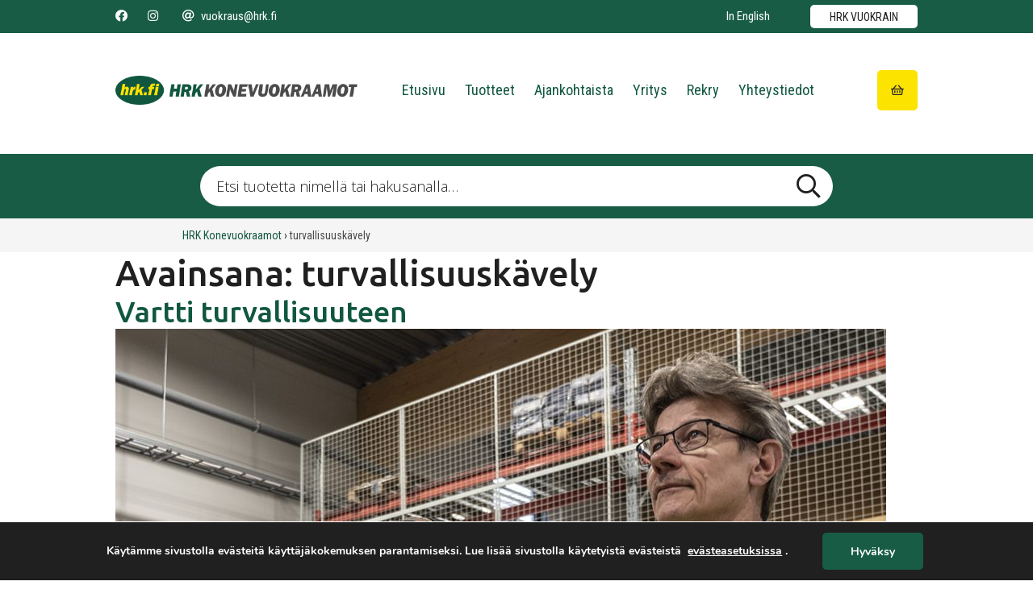

--- FILE ---
content_type: text/html; charset=UTF-8
request_url: https://www.hrk.fi/tag/turvallisuuskavely/
body_size: 17019
content:

<!DOCTYPE html>
<html lang="fi" class="no-js">
    <head>
		<!-- Google Tag Manager -->
<script>(function(w,d,s,l,i){w[l]=w[l]||[];w[l].push({'gtm.start':
new Date().getTime(),event:'gtm.js'});var f=d.getElementsByTagName(s)[0],
j=d.createElement(s),dl=l!='dataLayer'?'&l='+l:'';j.async=true;j.src=
'https://www.googletagmanager.com/gtm.js?id='+i+dl;f.parentNode.insertBefore(j,f);
})(window,document,'script','dataLayer','GTM-5JWTXTW');</script>
<!-- End Google Tag Manager -->
        <meta charset="UTF-8">
        <meta name="viewport" content="width=device-width, initial-scale=1">
        <link rel="profile" href="http://gmpg.org/xfn/11">

                <meta name='robots' content='index, follow, max-image-preview:large, max-snippet:-1, max-video-preview:-1' />

	<!-- This site is optimized with the Yoast SEO plugin v26.7 - https://yoast.com/wordpress/plugins/seo/ -->
	<title>turvallisuuskävely Archives - HRK Konevuokraamot</title>
	<link rel="canonical" href="https://www.hrk.fi/tag/turvallisuuskavely/" />
	<meta property="og:locale" content="fi_FI" />
	<meta property="og:type" content="article" />
	<meta property="og:title" content="turvallisuuskävely Archives - HRK Konevuokraamot" />
	<meta property="og:url" content="https://www.hrk.fi/tag/turvallisuuskavely/" />
	<meta property="og:site_name" content="HRK Konevuokraamot" />
	<meta property="og:image" content="https://www.hrk.fi/wp-content/uploads/2020/09/hrk-share-1024x682.png" />
	<meta property="og:image:width" content="1024" />
	<meta property="og:image:height" content="682" />
	<meta property="og:image:type" content="image/png" />
	<meta name="twitter:card" content="summary_large_image" />
	<script type="application/ld+json" class="yoast-schema-graph">{"@context":"https://schema.org","@graph":[{"@type":"CollectionPage","@id":"https://www.hrk.fi/tag/turvallisuuskavely/","url":"https://www.hrk.fi/tag/turvallisuuskavely/","name":"turvallisuuskävely Archives - HRK Konevuokraamot","isPartOf":{"@id":"https://www.hrk.fi/#website"},"primaryImageOfPage":{"@id":"https://www.hrk.fi/tag/turvallisuuskavely/#primaryimage"},"image":{"@id":"https://www.hrk.fi/tag/turvallisuuskavely/#primaryimage"},"thumbnailUrl":"https://www.hrk.fi/wp-content/uploads/2021/10/Turvallisuuskavely-Pelttari-Syrjynen-Pirkkala-01S-1-e1635253695493.jpg","breadcrumb":{"@id":"https://www.hrk.fi/tag/turvallisuuskavely/#breadcrumb"},"inLanguage":"fi"},{"@type":"ImageObject","inLanguage":"fi","@id":"https://www.hrk.fi/tag/turvallisuuskavely/#primaryimage","url":"https://www.hrk.fi/wp-content/uploads/2021/10/Turvallisuuskavely-Pelttari-Syrjynen-Pirkkala-01S-1-e1635253695493.jpg","contentUrl":"https://www.hrk.fi/wp-content/uploads/2021/10/Turvallisuuskavely-Pelttari-Syrjynen-Pirkkala-01S-1-e1635253695493.jpg","width":955,"height":572},{"@type":"BreadcrumbList","@id":"https://www.hrk.fi/tag/turvallisuuskavely/#breadcrumb","itemListElement":[{"@type":"ListItem","position":1,"name":"HRK Konevuokraamot","item":"https://www.hrk.fi/"},{"@type":"ListItem","position":2,"name":"turvallisuuskävely"}]},{"@type":"WebSite","@id":"https://www.hrk.fi/#website","url":"https://www.hrk.fi/","name":"HRK Konevuokraamot","description":"Olemme ammattitaitoinen sekä palveleva koneiden ja laitteiden vuokraaja. Vuokraamme ja kuljetamme rakennuskoneet, työmaatilat, telineet ja henkilönostimet. Konevuokraus ja kokonaispalvelu rakentajalle.","publisher":{"@id":"https://www.hrk.fi/#organization"},"potentialAction":[{"@type":"SearchAction","target":{"@type":"EntryPoint","urlTemplate":"https://www.hrk.fi/?s={search_term_string}"},"query-input":{"@type":"PropertyValueSpecification","valueRequired":true,"valueName":"search_term_string"}}],"inLanguage":"fi"},{"@type":"Organization","@id":"https://www.hrk.fi/#organization","name":"HRK Konevuokraamot","url":"https://www.hrk.fi/","logo":{"@type":"ImageObject","inLanguage":"fi","@id":"https://www.hrk.fi/#/schema/logo/image/","url":"https://www.hrk.fi/wp-content/uploads/2020/04/logo.png","contentUrl":"https://www.hrk.fi/wp-content/uploads/2020/04/logo.png","width":934,"height":112,"caption":"HRK Konevuokraamot"},"image":{"@id":"https://www.hrk.fi/#/schema/logo/image/"}}]}</script>
	<!-- / Yoast SEO plugin. -->


<link rel="alternate" type="application/rss+xml" title="HRK Konevuokraamot &raquo; syöte" href="https://www.hrk.fi/feed/" />
<link rel="alternate" type="application/rss+xml" title="HRK Konevuokraamot &raquo; kommenttien syöte" href="https://www.hrk.fi/comments/feed/" />
<link rel="alternate" type="application/rss+xml" title="HRK Konevuokraamot &raquo; turvallisuuskävely avainsanan RSS-syöte" href="https://www.hrk.fi/tag/turvallisuuskavely/feed/" />
<style id='wp-img-auto-sizes-contain-inline-css' type='text/css'>
img:is([sizes=auto i],[sizes^="auto," i]){contain-intrinsic-size:3000px 1500px}
/*# sourceURL=wp-img-auto-sizes-contain-inline-css */
</style>

<style id='wp-emoji-styles-inline-css' type='text/css'>

	img.wp-smiley, img.emoji {
		display: inline !important;
		border: none !important;
		box-shadow: none !important;
		height: 1em !important;
		width: 1em !important;
		margin: 0 0.07em !important;
		vertical-align: -0.1em !important;
		background: none !important;
		padding: 0 !important;
	}
/*# sourceURL=wp-emoji-styles-inline-css */
</style>
<link rel='stylesheet' id='wp-block-library-css' href='https://www.hrk.fi/wp-includes/css/dist/block-library/style.min.css?ver=6.9' type='text/css' media='all' />
<style id='wp-block-heading-inline-css' type='text/css'>
h1:where(.wp-block-heading).has-background,h2:where(.wp-block-heading).has-background,h3:where(.wp-block-heading).has-background,h4:where(.wp-block-heading).has-background,h5:where(.wp-block-heading).has-background,h6:where(.wp-block-heading).has-background{padding:1.25em 2.375em}h1.has-text-align-left[style*=writing-mode]:where([style*=vertical-lr]),h1.has-text-align-right[style*=writing-mode]:where([style*=vertical-rl]),h2.has-text-align-left[style*=writing-mode]:where([style*=vertical-lr]),h2.has-text-align-right[style*=writing-mode]:where([style*=vertical-rl]),h3.has-text-align-left[style*=writing-mode]:where([style*=vertical-lr]),h3.has-text-align-right[style*=writing-mode]:where([style*=vertical-rl]),h4.has-text-align-left[style*=writing-mode]:where([style*=vertical-lr]),h4.has-text-align-right[style*=writing-mode]:where([style*=vertical-rl]),h5.has-text-align-left[style*=writing-mode]:where([style*=vertical-lr]),h5.has-text-align-right[style*=writing-mode]:where([style*=vertical-rl]),h6.has-text-align-left[style*=writing-mode]:where([style*=vertical-lr]),h6.has-text-align-right[style*=writing-mode]:where([style*=vertical-rl]){rotate:180deg}
/*# sourceURL=https://www.hrk.fi/wp-includes/blocks/heading/style.min.css */
</style>
<style id='wp-block-image-inline-css' type='text/css'>
.wp-block-image>a,.wp-block-image>figure>a{display:inline-block}.wp-block-image img{box-sizing:border-box;height:auto;max-width:100%;vertical-align:bottom}@media not (prefers-reduced-motion){.wp-block-image img.hide{visibility:hidden}.wp-block-image img.show{animation:show-content-image .4s}}.wp-block-image[style*=border-radius] img,.wp-block-image[style*=border-radius]>a{border-radius:inherit}.wp-block-image.has-custom-border img{box-sizing:border-box}.wp-block-image.aligncenter{text-align:center}.wp-block-image.alignfull>a,.wp-block-image.alignwide>a{width:100%}.wp-block-image.alignfull img,.wp-block-image.alignwide img{height:auto;width:100%}.wp-block-image .aligncenter,.wp-block-image .alignleft,.wp-block-image .alignright,.wp-block-image.aligncenter,.wp-block-image.alignleft,.wp-block-image.alignright{display:table}.wp-block-image .aligncenter>figcaption,.wp-block-image .alignleft>figcaption,.wp-block-image .alignright>figcaption,.wp-block-image.aligncenter>figcaption,.wp-block-image.alignleft>figcaption,.wp-block-image.alignright>figcaption{caption-side:bottom;display:table-caption}.wp-block-image .alignleft{float:left;margin:.5em 1em .5em 0}.wp-block-image .alignright{float:right;margin:.5em 0 .5em 1em}.wp-block-image .aligncenter{margin-left:auto;margin-right:auto}.wp-block-image :where(figcaption){margin-bottom:1em;margin-top:.5em}.wp-block-image.is-style-circle-mask img{border-radius:9999px}@supports ((-webkit-mask-image:none) or (mask-image:none)) or (-webkit-mask-image:none){.wp-block-image.is-style-circle-mask img{border-radius:0;-webkit-mask-image:url('data:image/svg+xml;utf8,<svg viewBox="0 0 100 100" xmlns="http://www.w3.org/2000/svg"><circle cx="50" cy="50" r="50"/></svg>');mask-image:url('data:image/svg+xml;utf8,<svg viewBox="0 0 100 100" xmlns="http://www.w3.org/2000/svg"><circle cx="50" cy="50" r="50"/></svg>');mask-mode:alpha;-webkit-mask-position:center;mask-position:center;-webkit-mask-repeat:no-repeat;mask-repeat:no-repeat;-webkit-mask-size:contain;mask-size:contain}}:root :where(.wp-block-image.is-style-rounded img,.wp-block-image .is-style-rounded img){border-radius:9999px}.wp-block-image figure{margin:0}.wp-lightbox-container{display:flex;flex-direction:column;position:relative}.wp-lightbox-container img{cursor:zoom-in}.wp-lightbox-container img:hover+button{opacity:1}.wp-lightbox-container button{align-items:center;backdrop-filter:blur(16px) saturate(180%);background-color:#5a5a5a40;border:none;border-radius:4px;cursor:zoom-in;display:flex;height:20px;justify-content:center;opacity:0;padding:0;position:absolute;right:16px;text-align:center;top:16px;width:20px;z-index:100}@media not (prefers-reduced-motion){.wp-lightbox-container button{transition:opacity .2s ease}}.wp-lightbox-container button:focus-visible{outline:3px auto #5a5a5a40;outline:3px auto -webkit-focus-ring-color;outline-offset:3px}.wp-lightbox-container button:hover{cursor:pointer;opacity:1}.wp-lightbox-container button:focus{opacity:1}.wp-lightbox-container button:focus,.wp-lightbox-container button:hover,.wp-lightbox-container button:not(:hover):not(:active):not(.has-background){background-color:#5a5a5a40;border:none}.wp-lightbox-overlay{box-sizing:border-box;cursor:zoom-out;height:100vh;left:0;overflow:hidden;position:fixed;top:0;visibility:hidden;width:100%;z-index:100000}.wp-lightbox-overlay .close-button{align-items:center;cursor:pointer;display:flex;justify-content:center;min-height:40px;min-width:40px;padding:0;position:absolute;right:calc(env(safe-area-inset-right) + 16px);top:calc(env(safe-area-inset-top) + 16px);z-index:5000000}.wp-lightbox-overlay .close-button:focus,.wp-lightbox-overlay .close-button:hover,.wp-lightbox-overlay .close-button:not(:hover):not(:active):not(.has-background){background:none;border:none}.wp-lightbox-overlay .lightbox-image-container{height:var(--wp--lightbox-container-height);left:50%;overflow:hidden;position:absolute;top:50%;transform:translate(-50%,-50%);transform-origin:top left;width:var(--wp--lightbox-container-width);z-index:9999999999}.wp-lightbox-overlay .wp-block-image{align-items:center;box-sizing:border-box;display:flex;height:100%;justify-content:center;margin:0;position:relative;transform-origin:0 0;width:100%;z-index:3000000}.wp-lightbox-overlay .wp-block-image img{height:var(--wp--lightbox-image-height);min-height:var(--wp--lightbox-image-height);min-width:var(--wp--lightbox-image-width);width:var(--wp--lightbox-image-width)}.wp-lightbox-overlay .wp-block-image figcaption{display:none}.wp-lightbox-overlay button{background:none;border:none}.wp-lightbox-overlay .scrim{background-color:#fff;height:100%;opacity:.9;position:absolute;width:100%;z-index:2000000}.wp-lightbox-overlay.active{visibility:visible}@media not (prefers-reduced-motion){.wp-lightbox-overlay.active{animation:turn-on-visibility .25s both}.wp-lightbox-overlay.active img{animation:turn-on-visibility .35s both}.wp-lightbox-overlay.show-closing-animation:not(.active){animation:turn-off-visibility .35s both}.wp-lightbox-overlay.show-closing-animation:not(.active) img{animation:turn-off-visibility .25s both}.wp-lightbox-overlay.zoom.active{animation:none;opacity:1;visibility:visible}.wp-lightbox-overlay.zoom.active .lightbox-image-container{animation:lightbox-zoom-in .4s}.wp-lightbox-overlay.zoom.active .lightbox-image-container img{animation:none}.wp-lightbox-overlay.zoom.active .scrim{animation:turn-on-visibility .4s forwards}.wp-lightbox-overlay.zoom.show-closing-animation:not(.active){animation:none}.wp-lightbox-overlay.zoom.show-closing-animation:not(.active) .lightbox-image-container{animation:lightbox-zoom-out .4s}.wp-lightbox-overlay.zoom.show-closing-animation:not(.active) .lightbox-image-container img{animation:none}.wp-lightbox-overlay.zoom.show-closing-animation:not(.active) .scrim{animation:turn-off-visibility .4s forwards}}@keyframes show-content-image{0%{visibility:hidden}99%{visibility:hidden}to{visibility:visible}}@keyframes turn-on-visibility{0%{opacity:0}to{opacity:1}}@keyframes turn-off-visibility{0%{opacity:1;visibility:visible}99%{opacity:0;visibility:visible}to{opacity:0;visibility:hidden}}@keyframes lightbox-zoom-in{0%{transform:translate(calc((-100vw + var(--wp--lightbox-scrollbar-width))/2 + var(--wp--lightbox-initial-left-position)),calc(-50vh + var(--wp--lightbox-initial-top-position))) scale(var(--wp--lightbox-scale))}to{transform:translate(-50%,-50%) scale(1)}}@keyframes lightbox-zoom-out{0%{transform:translate(-50%,-50%) scale(1);visibility:visible}99%{visibility:visible}to{transform:translate(calc((-100vw + var(--wp--lightbox-scrollbar-width))/2 + var(--wp--lightbox-initial-left-position)),calc(-50vh + var(--wp--lightbox-initial-top-position))) scale(var(--wp--lightbox-scale));visibility:hidden}}
/*# sourceURL=https://www.hrk.fi/wp-includes/blocks/image/style.min.css */
</style>
<style id='wp-block-list-inline-css' type='text/css'>
ol,ul{box-sizing:border-box}:root :where(.wp-block-list.has-background){padding:1.25em 2.375em}
/*# sourceURL=https://www.hrk.fi/wp-includes/blocks/list/style.min.css */
</style>
<style id='wp-block-paragraph-inline-css' type='text/css'>
.is-small-text{font-size:.875em}.is-regular-text{font-size:1em}.is-large-text{font-size:2.25em}.is-larger-text{font-size:3em}.has-drop-cap:not(:focus):first-letter{float:left;font-size:8.4em;font-style:normal;font-weight:100;line-height:.68;margin:.05em .1em 0 0;text-transform:uppercase}body.rtl .has-drop-cap:not(:focus):first-letter{float:none;margin-left:.1em}p.has-drop-cap.has-background{overflow:hidden}:root :where(p.has-background){padding:1.25em 2.375em}:where(p.has-text-color:not(.has-link-color)) a{color:inherit}p.has-text-align-left[style*="writing-mode:vertical-lr"],p.has-text-align-right[style*="writing-mode:vertical-rl"]{rotate:180deg}
/*# sourceURL=https://www.hrk.fi/wp-includes/blocks/paragraph/style.min.css */
</style>
<style id='global-styles-inline-css' type='text/css'>
:root{--wp--preset--aspect-ratio--square: 1;--wp--preset--aspect-ratio--4-3: 4/3;--wp--preset--aspect-ratio--3-4: 3/4;--wp--preset--aspect-ratio--3-2: 3/2;--wp--preset--aspect-ratio--2-3: 2/3;--wp--preset--aspect-ratio--16-9: 16/9;--wp--preset--aspect-ratio--9-16: 9/16;--wp--preset--color--black: #000000;--wp--preset--color--cyan-bluish-gray: #abb8c3;--wp--preset--color--white: #ffffff;--wp--preset--color--pale-pink: #f78da7;--wp--preset--color--vivid-red: #cf2e2e;--wp--preset--color--luminous-vivid-orange: #ff6900;--wp--preset--color--luminous-vivid-amber: #fcb900;--wp--preset--color--light-green-cyan: #7bdcb5;--wp--preset--color--vivid-green-cyan: #00d084;--wp--preset--color--pale-cyan-blue: #8ed1fc;--wp--preset--color--vivid-cyan-blue: #0693e3;--wp--preset--color--vivid-purple: #9b51e0;--wp--preset--gradient--vivid-cyan-blue-to-vivid-purple: linear-gradient(135deg,rgb(6,147,227) 0%,rgb(155,81,224) 100%);--wp--preset--gradient--light-green-cyan-to-vivid-green-cyan: linear-gradient(135deg,rgb(122,220,180) 0%,rgb(0,208,130) 100%);--wp--preset--gradient--luminous-vivid-amber-to-luminous-vivid-orange: linear-gradient(135deg,rgb(252,185,0) 0%,rgb(255,105,0) 100%);--wp--preset--gradient--luminous-vivid-orange-to-vivid-red: linear-gradient(135deg,rgb(255,105,0) 0%,rgb(207,46,46) 100%);--wp--preset--gradient--very-light-gray-to-cyan-bluish-gray: linear-gradient(135deg,rgb(238,238,238) 0%,rgb(169,184,195) 100%);--wp--preset--gradient--cool-to-warm-spectrum: linear-gradient(135deg,rgb(74,234,220) 0%,rgb(151,120,209) 20%,rgb(207,42,186) 40%,rgb(238,44,130) 60%,rgb(251,105,98) 80%,rgb(254,248,76) 100%);--wp--preset--gradient--blush-light-purple: linear-gradient(135deg,rgb(255,206,236) 0%,rgb(152,150,240) 100%);--wp--preset--gradient--blush-bordeaux: linear-gradient(135deg,rgb(254,205,165) 0%,rgb(254,45,45) 50%,rgb(107,0,62) 100%);--wp--preset--gradient--luminous-dusk: linear-gradient(135deg,rgb(255,203,112) 0%,rgb(199,81,192) 50%,rgb(65,88,208) 100%);--wp--preset--gradient--pale-ocean: linear-gradient(135deg,rgb(255,245,203) 0%,rgb(182,227,212) 50%,rgb(51,167,181) 100%);--wp--preset--gradient--electric-grass: linear-gradient(135deg,rgb(202,248,128) 0%,rgb(113,206,126) 100%);--wp--preset--gradient--midnight: linear-gradient(135deg,rgb(2,3,129) 0%,rgb(40,116,252) 100%);--wp--preset--font-size--small: 13px;--wp--preset--font-size--medium: 20px;--wp--preset--font-size--large: 36px;--wp--preset--font-size--x-large: 42px;--wp--preset--spacing--20: 0.44rem;--wp--preset--spacing--30: 0.67rem;--wp--preset--spacing--40: 1rem;--wp--preset--spacing--50: 1.5rem;--wp--preset--spacing--60: 2.25rem;--wp--preset--spacing--70: 3.38rem;--wp--preset--spacing--80: 5.06rem;--wp--preset--shadow--natural: 6px 6px 9px rgba(0, 0, 0, 0.2);--wp--preset--shadow--deep: 12px 12px 50px rgba(0, 0, 0, 0.4);--wp--preset--shadow--sharp: 6px 6px 0px rgba(0, 0, 0, 0.2);--wp--preset--shadow--outlined: 6px 6px 0px -3px rgb(255, 255, 255), 6px 6px rgb(0, 0, 0);--wp--preset--shadow--crisp: 6px 6px 0px rgb(0, 0, 0);}:where(.is-layout-flex){gap: 0.5em;}:where(.is-layout-grid){gap: 0.5em;}body .is-layout-flex{display: flex;}.is-layout-flex{flex-wrap: wrap;align-items: center;}.is-layout-flex > :is(*, div){margin: 0;}body .is-layout-grid{display: grid;}.is-layout-grid > :is(*, div){margin: 0;}:where(.wp-block-columns.is-layout-flex){gap: 2em;}:where(.wp-block-columns.is-layout-grid){gap: 2em;}:where(.wp-block-post-template.is-layout-flex){gap: 1.25em;}:where(.wp-block-post-template.is-layout-grid){gap: 1.25em;}.has-black-color{color: var(--wp--preset--color--black) !important;}.has-cyan-bluish-gray-color{color: var(--wp--preset--color--cyan-bluish-gray) !important;}.has-white-color{color: var(--wp--preset--color--white) !important;}.has-pale-pink-color{color: var(--wp--preset--color--pale-pink) !important;}.has-vivid-red-color{color: var(--wp--preset--color--vivid-red) !important;}.has-luminous-vivid-orange-color{color: var(--wp--preset--color--luminous-vivid-orange) !important;}.has-luminous-vivid-amber-color{color: var(--wp--preset--color--luminous-vivid-amber) !important;}.has-light-green-cyan-color{color: var(--wp--preset--color--light-green-cyan) !important;}.has-vivid-green-cyan-color{color: var(--wp--preset--color--vivid-green-cyan) !important;}.has-pale-cyan-blue-color{color: var(--wp--preset--color--pale-cyan-blue) !important;}.has-vivid-cyan-blue-color{color: var(--wp--preset--color--vivid-cyan-blue) !important;}.has-vivid-purple-color{color: var(--wp--preset--color--vivid-purple) !important;}.has-black-background-color{background-color: var(--wp--preset--color--black) !important;}.has-cyan-bluish-gray-background-color{background-color: var(--wp--preset--color--cyan-bluish-gray) !important;}.has-white-background-color{background-color: var(--wp--preset--color--white) !important;}.has-pale-pink-background-color{background-color: var(--wp--preset--color--pale-pink) !important;}.has-vivid-red-background-color{background-color: var(--wp--preset--color--vivid-red) !important;}.has-luminous-vivid-orange-background-color{background-color: var(--wp--preset--color--luminous-vivid-orange) !important;}.has-luminous-vivid-amber-background-color{background-color: var(--wp--preset--color--luminous-vivid-amber) !important;}.has-light-green-cyan-background-color{background-color: var(--wp--preset--color--light-green-cyan) !important;}.has-vivid-green-cyan-background-color{background-color: var(--wp--preset--color--vivid-green-cyan) !important;}.has-pale-cyan-blue-background-color{background-color: var(--wp--preset--color--pale-cyan-blue) !important;}.has-vivid-cyan-blue-background-color{background-color: var(--wp--preset--color--vivid-cyan-blue) !important;}.has-vivid-purple-background-color{background-color: var(--wp--preset--color--vivid-purple) !important;}.has-black-border-color{border-color: var(--wp--preset--color--black) !important;}.has-cyan-bluish-gray-border-color{border-color: var(--wp--preset--color--cyan-bluish-gray) !important;}.has-white-border-color{border-color: var(--wp--preset--color--white) !important;}.has-pale-pink-border-color{border-color: var(--wp--preset--color--pale-pink) !important;}.has-vivid-red-border-color{border-color: var(--wp--preset--color--vivid-red) !important;}.has-luminous-vivid-orange-border-color{border-color: var(--wp--preset--color--luminous-vivid-orange) !important;}.has-luminous-vivid-amber-border-color{border-color: var(--wp--preset--color--luminous-vivid-amber) !important;}.has-light-green-cyan-border-color{border-color: var(--wp--preset--color--light-green-cyan) !important;}.has-vivid-green-cyan-border-color{border-color: var(--wp--preset--color--vivid-green-cyan) !important;}.has-pale-cyan-blue-border-color{border-color: var(--wp--preset--color--pale-cyan-blue) !important;}.has-vivid-cyan-blue-border-color{border-color: var(--wp--preset--color--vivid-cyan-blue) !important;}.has-vivid-purple-border-color{border-color: var(--wp--preset--color--vivid-purple) !important;}.has-vivid-cyan-blue-to-vivid-purple-gradient-background{background: var(--wp--preset--gradient--vivid-cyan-blue-to-vivid-purple) !important;}.has-light-green-cyan-to-vivid-green-cyan-gradient-background{background: var(--wp--preset--gradient--light-green-cyan-to-vivid-green-cyan) !important;}.has-luminous-vivid-amber-to-luminous-vivid-orange-gradient-background{background: var(--wp--preset--gradient--luminous-vivid-amber-to-luminous-vivid-orange) !important;}.has-luminous-vivid-orange-to-vivid-red-gradient-background{background: var(--wp--preset--gradient--luminous-vivid-orange-to-vivid-red) !important;}.has-very-light-gray-to-cyan-bluish-gray-gradient-background{background: var(--wp--preset--gradient--very-light-gray-to-cyan-bluish-gray) !important;}.has-cool-to-warm-spectrum-gradient-background{background: var(--wp--preset--gradient--cool-to-warm-spectrum) !important;}.has-blush-light-purple-gradient-background{background: var(--wp--preset--gradient--blush-light-purple) !important;}.has-blush-bordeaux-gradient-background{background: var(--wp--preset--gradient--blush-bordeaux) !important;}.has-luminous-dusk-gradient-background{background: var(--wp--preset--gradient--luminous-dusk) !important;}.has-pale-ocean-gradient-background{background: var(--wp--preset--gradient--pale-ocean) !important;}.has-electric-grass-gradient-background{background: var(--wp--preset--gradient--electric-grass) !important;}.has-midnight-gradient-background{background: var(--wp--preset--gradient--midnight) !important;}.has-small-font-size{font-size: var(--wp--preset--font-size--small) !important;}.has-medium-font-size{font-size: var(--wp--preset--font-size--medium) !important;}.has-large-font-size{font-size: var(--wp--preset--font-size--large) !important;}.has-x-large-font-size{font-size: var(--wp--preset--font-size--x-large) !important;}
/*# sourceURL=global-styles-inline-css */
</style>

<style id='classic-theme-styles-inline-css' type='text/css'>
/*! This file is auto-generated */
.wp-block-button__link{color:#fff;background-color:#32373c;border-radius:9999px;box-shadow:none;text-decoration:none;padding:calc(.667em + 2px) calc(1.333em + 2px);font-size:1.125em}.wp-block-file__button{background:#32373c;color:#fff;text-decoration:none}
/*# sourceURL=/wp-includes/css/classic-themes.min.css */
</style>
<link rel='stylesheet' id='seoaic_front_main_css-css' href='https://www.hrk.fi/wp-content/plugins/seoai-client/assets/css/front.min.css?ver=2.21.24' type='text/css' media='all' />
<style id='seoaic_front_main_css-inline-css' type='text/css'>

            .seoaic-multistep-form {
                border-radius: 0px !important;
                border: 0px solid #000 !important;
            }

            .seoaic-multistep-form .seoaic-ms-chat-header {
                background: #000;
                color: #fff;
            }

            .seoaic-multistep-form .seoaic-ms-steps-wrapper {
                background-color: #fff !important;
            }

            div.seoaic-multistep-form .seoaic-ms-step-question {
                background: #fff;
                color: #100717;
                font-size: 13px;
                border-radius: 0px;
                border: 0px solid #000 !important;
            }

            .seoaic-multistep-form .seoaic-ms-text-message-wrapper {
                background: #fff;
                color: #100717;
                font-size: 13px ;
                border-radius: 0px;
                border: 0px solid #000;
            }
            .seoaic-multistep-form .seoaic-ms-multi-items-wrapper label {
                background: #fff;
                color: #100717;
                font-size: 13px;
                border-radius: 0px;
                border: 0px solid #000;
            }

            .seoaic-multistep-form .seoaic-ms-textarea-content textarea {
                border-radius: 0px;
                outline: 1px solid #fff;
            }

            .seoaic-multistep-form .seoaic-ms-contact-fields-wrapper {
                background: #fff;
                border-radius: 0px;
                border: 0px solid #000;
            }

            .seoaic-multistep-form .seoaic-ms-contact-field {
                border-radius: 0px;
                outline: 1px solid #fff;
                font-size: 13px;
            }

            .seoaic-multistep-form .seoaic-ms-contact-field-content label {
                color: #100717;
                font-size: 13px;
            }

            .seoaic-multistep-form .seoaic-ms-buttons-wrapper button {
                background: #fff !important;
                color: #100717 !important;
                font-size: 13px !important;
                border-radius: 0px !important;
                border: 0px solid #000 !important;
            }

            .seoaic-multistep-form .seoaic-ms-answer-item {
                background: #fff;
                color: #100717;
                font-size: 13px;
                border-radius: 0px;
                border: 0px solid #000;
            }

            .seoaic-multistep-form .seoaic-ms-bot-icon.show {
                background-color: #000;
                background-size: 100% 100%;
                background-position: center center;
                background-repeat: no-repeat;
                border-radius: 0px;
                border: 0px solid #000;
                width: 46px;
                height: 46px;
                left: 0;
                box-sizing: content-box;
            }

            .seoaic-multistep-form .seoaic-multistep-progress {
                height: 5px;
                background-color: #000;
            }

            .seoaic-ms-open,
            .seoaic-ms-closed-msg {
                background-color: #000;
                color: #fff;
            }

            .seoaic-ms-closed-msg-close-icon {
                color: #fff;
            }

            .seoaic-ms-clised-msg-connector {
                background-color: #000;
            }
        


            .seoaic-ia-buttons-content button {
                background: #fff;
                color: #100717;
                font-size: 13px;
                border-radius: 0px;
                border: 0px solid #000;
            }

            .seoaic-ia-multi-items-wrapper label {
                background: #fff;
                color: #100717;
                font-size: 13px;
                border-radius: 0px;
                border: 0px solid #000;
            }

            .seoaic-ia-textarea-content textarea {
                border-radius: 0px;
                outline: 1px solid #fff;
            }

        
/*# sourceURL=seoaic_front_main_css-inline-css */
</style>
<link rel='stylesheet' id='dashicons-css' href='https://www.hrk.fi/wp-includes/css/dashicons.min.css?ver=6.9' type='text/css' media='all' />
<link rel='stylesheet' id='screen-stylesheet-css' href='https://www.hrk.fi/wp-content/themes/hrk/dist/stylesheets/screen.css?ver=1680591247' type='text/css' media='all' />
<link rel='stylesheet' id='print-stylesheet-css' href='https://www.hrk.fi/wp-content/themes/hrk/dist/stylesheets/print.css?ver=1680591247' type='text/css' media='print' />
<link rel='stylesheet' id='moove_gdpr_frontend-css' href='https://www.hrk.fi/wp-content/plugins/gdpr-cookie-compliance/dist/styles/gdpr-main.css?ver=5.0.9' type='text/css' media='all' />
<style id='moove_gdpr_frontend-inline-css' type='text/css'>
#moove_gdpr_cookie_modal,#moove_gdpr_cookie_info_bar,.gdpr_cookie_settings_shortcode_content{font-family:&#039;Nunito&#039;,sans-serif}#moove_gdpr_save_popup_settings_button{background-color:#373737;color:#fff}#moove_gdpr_save_popup_settings_button:hover{background-color:#000}#moove_gdpr_cookie_info_bar .moove-gdpr-info-bar-container .moove-gdpr-info-bar-content a.mgbutton,#moove_gdpr_cookie_info_bar .moove-gdpr-info-bar-container .moove-gdpr-info-bar-content button.mgbutton{background-color:#0c4da2}#moove_gdpr_cookie_modal .moove-gdpr-modal-content .moove-gdpr-modal-footer-content .moove-gdpr-button-holder a.mgbutton,#moove_gdpr_cookie_modal .moove-gdpr-modal-content .moove-gdpr-modal-footer-content .moove-gdpr-button-holder button.mgbutton,.gdpr_cookie_settings_shortcode_content .gdpr-shr-button.button-green{background-color:#0c4da2;border-color:#0c4da2}#moove_gdpr_cookie_modal .moove-gdpr-modal-content .moove-gdpr-modal-footer-content .moove-gdpr-button-holder a.mgbutton:hover,#moove_gdpr_cookie_modal .moove-gdpr-modal-content .moove-gdpr-modal-footer-content .moove-gdpr-button-holder button.mgbutton:hover,.gdpr_cookie_settings_shortcode_content .gdpr-shr-button.button-green:hover{background-color:#fff;color:#0c4da2}#moove_gdpr_cookie_modal .moove-gdpr-modal-content .moove-gdpr-modal-close i,#moove_gdpr_cookie_modal .moove-gdpr-modal-content .moove-gdpr-modal-close span.gdpr-icon{background-color:#0c4da2;border:1px solid #0c4da2}#moove_gdpr_cookie_info_bar span.moove-gdpr-infobar-allow-all.focus-g,#moove_gdpr_cookie_info_bar span.moove-gdpr-infobar-allow-all:focus,#moove_gdpr_cookie_info_bar button.moove-gdpr-infobar-allow-all.focus-g,#moove_gdpr_cookie_info_bar button.moove-gdpr-infobar-allow-all:focus,#moove_gdpr_cookie_info_bar span.moove-gdpr-infobar-reject-btn.focus-g,#moove_gdpr_cookie_info_bar span.moove-gdpr-infobar-reject-btn:focus,#moove_gdpr_cookie_info_bar button.moove-gdpr-infobar-reject-btn.focus-g,#moove_gdpr_cookie_info_bar button.moove-gdpr-infobar-reject-btn:focus,#moove_gdpr_cookie_info_bar span.change-settings-button.focus-g,#moove_gdpr_cookie_info_bar span.change-settings-button:focus,#moove_gdpr_cookie_info_bar button.change-settings-button.focus-g,#moove_gdpr_cookie_info_bar button.change-settings-button:focus{-webkit-box-shadow:0 0 1px 3px #0c4da2;-moz-box-shadow:0 0 1px 3px #0c4da2;box-shadow:0 0 1px 3px #0c4da2}#moove_gdpr_cookie_modal .moove-gdpr-modal-content .moove-gdpr-modal-close i:hover,#moove_gdpr_cookie_modal .moove-gdpr-modal-content .moove-gdpr-modal-close span.gdpr-icon:hover,#moove_gdpr_cookie_info_bar span[data-href]>u.change-settings-button{color:#0c4da2}#moove_gdpr_cookie_modal .moove-gdpr-modal-content .moove-gdpr-modal-left-content #moove-gdpr-menu li.menu-item-selected a span.gdpr-icon,#moove_gdpr_cookie_modal .moove-gdpr-modal-content .moove-gdpr-modal-left-content #moove-gdpr-menu li.menu-item-selected button span.gdpr-icon{color:inherit}#moove_gdpr_cookie_modal .moove-gdpr-modal-content .moove-gdpr-modal-left-content #moove-gdpr-menu li a span.gdpr-icon,#moove_gdpr_cookie_modal .moove-gdpr-modal-content .moove-gdpr-modal-left-content #moove-gdpr-menu li button span.gdpr-icon{color:inherit}#moove_gdpr_cookie_modal .gdpr-acc-link{line-height:0;font-size:0;color:transparent;position:absolute}#moove_gdpr_cookie_modal .moove-gdpr-modal-content .moove-gdpr-modal-close:hover i,#moove_gdpr_cookie_modal .moove-gdpr-modal-content .moove-gdpr-modal-left-content #moove-gdpr-menu li a,#moove_gdpr_cookie_modal .moove-gdpr-modal-content .moove-gdpr-modal-left-content #moove-gdpr-menu li button,#moove_gdpr_cookie_modal .moove-gdpr-modal-content .moove-gdpr-modal-left-content #moove-gdpr-menu li button i,#moove_gdpr_cookie_modal .moove-gdpr-modal-content .moove-gdpr-modal-left-content #moove-gdpr-menu li a i,#moove_gdpr_cookie_modal .moove-gdpr-modal-content .moove-gdpr-tab-main .moove-gdpr-tab-main-content a:hover,#moove_gdpr_cookie_info_bar.moove-gdpr-dark-scheme .moove-gdpr-info-bar-container .moove-gdpr-info-bar-content a.mgbutton:hover,#moove_gdpr_cookie_info_bar.moove-gdpr-dark-scheme .moove-gdpr-info-bar-container .moove-gdpr-info-bar-content button.mgbutton:hover,#moove_gdpr_cookie_info_bar.moove-gdpr-dark-scheme .moove-gdpr-info-bar-container .moove-gdpr-info-bar-content a:hover,#moove_gdpr_cookie_info_bar.moove-gdpr-dark-scheme .moove-gdpr-info-bar-container .moove-gdpr-info-bar-content button:hover,#moove_gdpr_cookie_info_bar.moove-gdpr-dark-scheme .moove-gdpr-info-bar-container .moove-gdpr-info-bar-content span.change-settings-button:hover,#moove_gdpr_cookie_info_bar.moove-gdpr-dark-scheme .moove-gdpr-info-bar-container .moove-gdpr-info-bar-content button.change-settings-button:hover,#moove_gdpr_cookie_info_bar.moove-gdpr-dark-scheme .moove-gdpr-info-bar-container .moove-gdpr-info-bar-content u.change-settings-button:hover,#moove_gdpr_cookie_info_bar span[data-href]>u.change-settings-button,#moove_gdpr_cookie_info_bar.moove-gdpr-dark-scheme .moove-gdpr-info-bar-container .moove-gdpr-info-bar-content a.mgbutton.focus-g,#moove_gdpr_cookie_info_bar.moove-gdpr-dark-scheme .moove-gdpr-info-bar-container .moove-gdpr-info-bar-content button.mgbutton.focus-g,#moove_gdpr_cookie_info_bar.moove-gdpr-dark-scheme .moove-gdpr-info-bar-container .moove-gdpr-info-bar-content a.focus-g,#moove_gdpr_cookie_info_bar.moove-gdpr-dark-scheme .moove-gdpr-info-bar-container .moove-gdpr-info-bar-content button.focus-g,#moove_gdpr_cookie_info_bar.moove-gdpr-dark-scheme .moove-gdpr-info-bar-container .moove-gdpr-info-bar-content a.mgbutton:focus,#moove_gdpr_cookie_info_bar.moove-gdpr-dark-scheme .moove-gdpr-info-bar-container .moove-gdpr-info-bar-content button.mgbutton:focus,#moove_gdpr_cookie_info_bar.moove-gdpr-dark-scheme .moove-gdpr-info-bar-container .moove-gdpr-info-bar-content a:focus,#moove_gdpr_cookie_info_bar.moove-gdpr-dark-scheme .moove-gdpr-info-bar-container .moove-gdpr-info-bar-content button:focus,#moove_gdpr_cookie_info_bar.moove-gdpr-dark-scheme .moove-gdpr-info-bar-container .moove-gdpr-info-bar-content span.change-settings-button.focus-g,span.change-settings-button:focus,button.change-settings-button.focus-g,button.change-settings-button:focus,#moove_gdpr_cookie_info_bar.moove-gdpr-dark-scheme .moove-gdpr-info-bar-container .moove-gdpr-info-bar-content u.change-settings-button.focus-g,#moove_gdpr_cookie_info_bar.moove-gdpr-dark-scheme .moove-gdpr-info-bar-container .moove-gdpr-info-bar-content u.change-settings-button:focus{color:#0c4da2}#moove_gdpr_cookie_modal .moove-gdpr-branding.focus-g span,#moove_gdpr_cookie_modal .moove-gdpr-modal-content .moove-gdpr-tab-main a.focus-g,#moove_gdpr_cookie_modal .moove-gdpr-modal-content .moove-gdpr-tab-main .gdpr-cd-details-toggle.focus-g{color:#0c4da2}#moove_gdpr_cookie_modal.gdpr_lightbox-hide{display:none}
/*# sourceURL=moove_gdpr_frontend-inline-css */
</style>
<script type="text/javascript" src="https://www.hrk.fi/wp-includes/js/jquery/jquery.min.js?ver=3.7.1" id="jquery-core-js"></script>
<script type="text/javascript" src="https://www.hrk.fi/wp-includes/js/jquery/jquery-migrate.min.js?ver=3.4.1" id="jquery-migrate-js"></script>
<link rel="https://api.w.org/" href="https://www.hrk.fi/wp-json/" /><link rel="alternate" title="JSON" type="application/json" href="https://www.hrk.fi/wp-json/wp/v2/tags/2047" /><link rel="EditURI" type="application/rsd+xml" title="RSD" href="https://www.hrk.fi/xmlrpc.php?rsd" />
<meta name="generator" content="WordPress 6.9" />
<meta name="google-site-verification" content="ItWnbelLvSLqADld2qIWhSPDrhbz6o7R0o1KzzSpytA" />
<script>(function(html){html.className = html.className.replace(/\bno-js\b/,'js')})(document.documentElement);</script>

    <!-- Global site tag (gtag.js) - Google Analytics -->
    <script async src="https://www.googletagmanager.com/gtag/js?id=UA-168568520-1" id="gtag" data-ua="UA-168568520-1"></script>
    <script>
      window.dataLayer = window.dataLayer || [];
      function gtag(){dataLayer.push(arguments);}
      gtag('js', new Date());

      gtag('config', 'UA-168568520-1', { 'anonymize_ip': true });
    </script>
<link rel="icon" href="https://www.hrk.fi/wp-content/uploads/2020/09/hrk-favicon-150x150.png" sizes="32x32" />
<link rel="icon" href="https://www.hrk.fi/wp-content/uploads/2020/09/hrk-favicon.png" sizes="192x192" />
<link rel="apple-touch-icon" href="https://www.hrk.fi/wp-content/uploads/2020/09/hrk-favicon.png" />
<meta name="msapplication-TileImage" content="https://www.hrk.fi/wp-content/uploads/2020/09/hrk-favicon.png" />
		<style type="text/css" id="wp-custom-css">
			.site-inner {
	overflow-x: hidden;
}		</style>
		        <!-- Google tag (gtag.js) --> <script async src=https://www.googletagmanager.com/gtag/js?id=G-FE6XBR90KE></script> <script> window.dataLayer = window.dataLayer || []; function gtag(){dataLayer.push(arguments);} gtag('js', new Date()); gtag('config', 'G-FE6XBR90KE'); </script>
    </head>

    <body class="archive tag tag-turvallisuuskavely tag-2047 wp-custom-logo wp-theme-hrk">

                                        
<!-- Google Tag Manager Q commented out - START -->
		
<!-- Google Tag Manager Q commented out - END -->

<img src="https://secure.adnxs.com/seg?member_id=7458&add_code=rakennuskone&t=2" width="1" height="1" style="position:absolute;opacity:0;" />

<!-- Segment Pixel - [object Object] - DO NOT MODIFY -->
<img src="https://secure.adnxs.com/seg?t=2&member_id=7458&add_code=rt_hrk_konevuokraamot" width="1" height="1" style="position:absolute;opacity:0;" />
<!-- End of Segment Pixel -->
        
        <div id="page" class="site">
            <div class="site-inner">
                <header id="masthead" class="site-header" role="banner">
                    <div class="site-header-top">
                        <div class="container">
                            <div class="row">
                                <div class="col">
                                    <div class="header-wrapper">
                                        <div class="left">
                                            <div class="social">
                                                                                                <a href="https://www.facebook.com/hrk.fi/" aria-label="Seuraa meitä Facebookissa" class="social-icon facebook"></a>
                                                                                                                                                <a href="https://instagram.com/hrk_konevuokraamot/" aria-label="Seuraa meitä Instagramissa" class="social-icon instagram"></a>
                                                                                            </div>
                                            <div class="contact-info">
                                                                                                <a href="mailto:vuokraus@hrk.fi"><span class="email">vuokraus@hrk.fi</span></a>
                                                                                            </div>
                                        </div>
                                        <div class="right">
                                            <div class="lang">
                                                                                                <a href="https://www.hrk.fi/english/" class="lang">In English</a>
                                                                                            </div>
                                                                                                                                    <a class="button rental" href="https://vuokrain.hrk.fi/" target="">HRK vuokrain</a>
                                                                                    </div>
                                    </div>
                                </div>
                            </div>
                        </div>
                    </div>

                    <div class="site-header-main">
                        <div class="container">
                            <div class="row">
                                <div class="col">
                                    <div class="header-wrapper">
                                        <div class="site-branding">
                                            <a href="https://www.hrk.fi/" class="custom-logo-link" rel="home"><img width="934" height="112" src="https://www.hrk.fi/wp-content/uploads/2020/04/logo.png" class="custom-logo" alt="HRK Konevuokraamot" decoding="async" fetchpriority="high" srcset="https://www.hrk.fi/wp-content/uploads/2020/04/logo.png 934w, https://www.hrk.fi/wp-content/uploads/2020/04/logo-300x36.png 300w, https://www.hrk.fi/wp-content/uploads/2020/04/logo-768x92.png 768w" sizes="(max-width: 934px) 100vw, 934px" /></a>                                        </div><!-- .site-branding -->

                                                                                <div id="site-header-menu" class="site-header-menu">
                                            <div class="mobile-nav-contact">
                                                <div class="contact-info">
                                                                                                        <a href="mailto:vuokraus@hrk.fi"><span class="email">vuokraus@hrk.fi</span></a>
                                                                                                    </div>
                                            </div>
                                            <div class="mobile-nav-header">
                                                                                                <a href="https://www.hrk.fi/english/" class="lang">In English</a>
                                                                                                <button class="hamburger hamburger--collapse" aria-label="Avaa/Sulje valikko" type="button">
                                                    <span class="hamburger-box">
                                                        <span class="hamburger-inner"></span>
                                                    </span>
                                                </button>
                                            </div>

                                            <div class="mobile-nav-main">
                                                <nav id="site-navigation" class="main-navigation" role="navigation" aria-label="Päävalikko">
                                                    <div class="menu-paavalikko-container"><ul id="menu-paavalikko" class="primary-menu"><li id="menu-item-81" class="menu-item menu-item-type-post_type menu-item-object-page menu-item-home menu-item-81"><a href="https://www.hrk.fi/">Etusivu</a></li>
<li id="menu-item-107" class="menu-item menu-item-type-post_type menu-item-object-page menu-item-107"><a href="https://www.hrk.fi/tuotteet/">Tuotteet</a></li>
<li id="menu-item-108" class="menu-item menu-item-type-post_type menu-item-object-page current_page_parent menu-item-108"><a href="https://www.hrk.fi/ajankohtaista/">Ajankohtaista</a></li>
<li id="menu-item-109" class="menu-item menu-item-type-post_type menu-item-object-page menu-item-109"><a href="https://www.hrk.fi/yritys/">Yritys</a></li>
<li id="menu-item-9638" class="menu-item menu-item-type-post_type menu-item-object-page menu-item-9638"><a href="https://www.hrk.fi/rekry/">Rekry</a></li>
<li id="menu-item-110" class="menu-item menu-item-type-post_type menu-item-object-page menu-item-110"><a href="https://www.hrk.fi/yhteystiedot/">Yhteystiedot</a></li>
</ul></div>                                                </nav><!-- .main-navigation -->

                                                <div class="mobile-nav-footer">
                                                                                                                                                            <a class="button rental" href="https://vuokrain.hrk.fi/" target="">HRK vuokrain</a>
                                                                                                    </div>
                                            </div>
                                        </div><!-- .site-header-menu -->
                                        
                                                                                                                        <div class="cart-btn-wrapper">
                                            <a class="button yellow cart" href="https://www.hrk.fi/vuokrauskysely/" aria-label="Siirry ostoskoriin"></a>
                                            <span class="cart-number"></span>
                                        </div>
                                        
                                        <button class="hamburger hamburger--collapse" aria-label="Avaa/Sulje valikko" type="button">
                                            <span class="hamburger-box">
                                                <span class="hamburger-inner"></span>
                                            </span>
                                        </button>  
                                    </div>
                                </div>
                            </div>
                        </div>
                    </div><!-- .site-header-main -->

                    <div class="site-header-bottom">
                        <div class="container">
                            <div class="row">
                                <div class="col-12 col-lg-10 offset-lg-1">
                                    <div class="search">
                                        <div class="placeholder"></div>
                                        <div class="curtain"></div>
                                                                                <div id="mainsearch" class="searchform"><form role="search" method="get" class="search-form" onsubmit="return false;" action="https://www.hrk.fi/">
    <input type="search" class="search-field" aria-label="Etsi tuotetta nimellä tai hakusanalla &hellip;" placeholder="Etsi tuotetta nimellä tai hakusanalla&hellip;" value="" name="s" autocomplete="off" />
    <div class="search-submit"></div>
        </form>
<div class="live-results"></div></div>                                    </div>
                                </div>
                            </div>
                        </div>                
                    </div>

                                        <div class="breadcrumbs">
                        <div class="container">
                            <div class="row no-gutters">
                                <div class="col-12 col-lg-10 offset-lg-1">
                                    <p id="breadcrumbs"><span><span><a href="https://www.hrk.fi/">HRK Konevuokraamot</a></span> › <span class="breadcrumb_last" aria-current="page">turvallisuuskävely</span></span></p>                                </div>
                            </div>
                        </div>                
                    </div>
                                    </header><!-- .site-header -->

                
                <div id="content" class="site-content">

	<div id="primary" class="content-area">
		<main id="main" class="site-main container" role="main">

		
                      <div class="row">
                        <div class="col">
                          <header class="page-header">
                            <h1 class="page-title">Avainsana: <span>turvallisuuskävely</span></h1>			  </header><!-- .page-header -->
                        </div>
                      </div>

		      <article id="post-10009" class="post-10009 post type-post status-publish format-standard has-post-thumbnail hentry category-uncategorized-fi tag-koneturvallisuus tag-turvallisuuskavely tag-turvallisuustuokio tag-turvallisuusvartti tag-tyoturvallisuus">
	<header class="entry-header">
		
		<h2 class="entry-title"><a href="https://www.hrk.fi/vartti-turvallisuuteen/" rel="bookmark">Vartti turvallisuuteen</a></h2>	</header><!-- .entry-header -->

	
	
	<a class="post-thumbnail" href="https://www.hrk.fi/vartti-turvallisuuteen/" aria-hidden="true">
		<img width="955" height="572" src="https://www.hrk.fi/wp-content/uploads/2021/10/Turvallisuuskavely-Pelttari-Syrjynen-Pirkkala-01S-1-e1635253695493.jpg" class="attachment-post-thumbnail size-post-thumbnail wp-post-image" alt="Vartti turvallisuuteen" decoding="async" sizes="(max-width: 709px) 85vw, (max-width: 909px) 67vw, (max-width: 1362px) 88vw, 1200px" />	</a>

	
	<div class="entry-content">
		
<div class="wp-block-image"><figure class="alignright size-medium is-resized"><img decoding="async" src="https://www.hrk.fi/wp-content/uploads/2021/10/Turvallisuuskavely-Pelttari-Syrjynen-Pirkkala-01S-300x300.jpg" alt="Turvallisuuskävely" class="wp-image-10010" width="370" height="370" srcset="https://www.hrk.fi/wp-content/uploads/2021/10/Turvallisuuskavely-Pelttari-Syrjynen-Pirkkala-01S-300x300.jpg 300w, https://www.hrk.fi/wp-content/uploads/2021/10/Turvallisuuskavely-Pelttari-Syrjynen-Pirkkala-01S-150x150.jpg 150w, https://www.hrk.fi/wp-content/uploads/2021/10/Turvallisuuskavely-Pelttari-Syrjynen-Pirkkala-01S-768x768.jpg 768w, https://www.hrk.fi/wp-content/uploads/2021/10/Turvallisuuskavely-Pelttari-Syrjynen-Pirkkala-01S.jpg 1000w" sizes="(max-width: 370px) 85vw, 370px" /><figcaption>Vuokraamotyöntekijä Juuso Pelttari ja toimipaikan esimies Jussi Syrjynen tarkastelevat turvallisuuskävelyllä Pirkkalan pisteen hyllyjä, valoja ja siisteyttä.</figcaption></figure></div>



<p><strong>Työturvallisuuden parantamiseen on aina löytynyt hyviä ajatuksia. Meillä HRK:ssa hyvät ajatukset tullaan keräämään säännöllisesti talteen ja samalla pääsemme yhdessä päättämään, miten turvallisuutta parannetaan entisestään. Oikea asenne näkyy myös turvallisissa laiteratkaisuissa, joita tarjoamme asiakkaillemme.</strong></p>



<p>Nyt vietetään rakennusteollisuuden turvallisuusviikkoa <br>(25. &#8211; 29.10. 2021). Konevuokraamossa huolehdimme paitsi henkilöstömme turvallisuudesta, niin myös asiakkaiden turvallisuudesta tarjoamalla huollettua, kunnossa olevaa kalustoa ja käytönopastusta. HRK:ssa olemme vastuullisuusohjelmamme mukaisesti päättäneet kehittää työturvallisuutta edelleen. Luomme uuden, yhtenäisen ja sähköisen raporttipohjan, jonka kautta saamme suoraan tiedot raportoitavaan muotoon. Saamme uusia työkaluja työturvallisuuden johtamiseen. Otamme myös käyttöön turvallisuusvartin.</p>



<p>Kun turvallisuutta ylläpidetään säännöllisillä rutiineilla, niin riskit työpaikalla tapahtuviin haavereihin pienenevät. Sähköinen seuranta, tilastointi ja toimenpiteistä keskustelu helpottavat turvallisuuden parantamisessa käytännössä. Turvallisuutta kehitetäänkin koko henkilöstön kanssa.</p>



<ul class="wp-block-list"><li>HRK:lla on aina ollut työturvallisuus tärkeää, mutta viime aikoina turvallisuuteen on kiinnitetty vielä enemmän huomiota. Työpaikkaa tehdään turvallisemmaksi joka suhteessa. Tärkeä käytännön työkalu on turvallisuuskävely, jota kehitetään entistä paremmaksi, sanoo HRK:n työsuojeluvaltuutettu<strong> Petri Hoikka</strong>.</li></ul>



<p>Kuukausittaisella työturvallisuuskävelyllä varmistetaan, että uusia riskejä ei pääse syntymään ja mahdolliset aiemmat puutteet on korjattu. Havainnointeja tehdään sekä pihassa että sisätiloissa. Mahdolliset puutteet ja riskit kirjataan huolellisesti, mutta myös erityisen hyvin toimivat järjestelyt laitetaan ylös. Tietoa pystytään jakamaan koko yrityksen turvallisuuden parantamiseksi.</p>



<h4 class="wp-block-heading"><strong>Ideat käytäntöön</strong></h4>



<p>Turvallisuusvartti on säännöllinen järjestetty hetki, jonka tarkoituksena on tiimeittäin käydä läpi työturvallisuuskävelyiden havainnot ja korjaavat toimenpiteet, sekä tutustua ajankohtaisiin tai muutoin hyödyllisiin työturvallisuusteemoihin.&nbsp;Meillä konevuokraamossa vartti on uusi työkalu. Vaikka turvallisuus onkin ollut hyvällä tasolla, niin paikoilleen ei voi jäädä. Aina on kehitettävää.</p>



<ul class="wp-block-list"><li>Yrityksen kannalta oleellista on, että pystymme vaikuttamaan sairauspoissaoloihin. Työntekijän itsensä kannalta terveenä pysyminen työssä on ehdoton lähtökohta. Yrityksen ja työntekijän intressit kohtaavat, Hoikka toteaa.</li></ul>



<p>Vastuullisuusjohtamisen korkeakouluharjoittelija <strong>Laura Lehto</strong> on käynyt läpi kaikki vuonna 2021 tähän mennessä tehdyt työturvallisuuskävelyt eri toimipisteissä. Olemme saaneet paremman kuvan, mitkä työturvallisuusasiat ovat hyvällä tolalla, mitkä vaativat jatkuvaa silmälläpitoa ja toisaalta, mitkä asiat ovat tähän asti jääneet huomiotta. Jatkossa kannustamme entistä enemmän myös hyvien käytäntöjen huomaamiseen ja niistä raportoimiseen, siinä missä epäkohtiin ja riskeihin on yhä syytä pureutua.</p>



<p>Katso myös: <a href="https://www.rakennusteollisuus.fi/turvallisuusviikko" target="_blank" rel="noreferrer noopener">https://www.rakennusteollisuus.fi/turvallisuusviikko</a></p>
	</div><!-- .entry-content -->

	<footer class="entry-footer">
		<span class="byline"><span class="author vcard"><img alt='' src='https://secure.gravatar.com/avatar/17f4eea0982f82562a6a7479494831e0195871b34ccb9b23ce70838408c4cf7f?s=49&#038;d=mm&#038;r=g' srcset='https://secure.gravatar.com/avatar/17f4eea0982f82562a6a7479494831e0195871b34ccb9b23ce70838408c4cf7f?s=98&#038;d=mm&#038;r=g 2x' class='avatar avatar-49 photo' height='49' width='49' decoding='async'/><span class="screen-reader-text">Kirjoittaja </span> <a class="url fn n" href="https://www.hrk.fi/author/heikki-valve/">Heikki Valve</a></span></span><span class="posted-on"><span class="screen-reader-text">Kirjoitettu </span><a href="https://www.hrk.fi/vartti-turvallisuuteen/" rel="bookmark"><time class="entry-date published" datetime="2021-10-26T15:55:21+03:00">26.10.2021</time><time class="updated" datetime="2021-10-27T09:44:15+03:00">27.10.2021</time></a></span><span class="cat-links"><span class="screen-reader-text">Kategoriat </span><a href="https://www.hrk.fi/category/uncategorized-fi/" rel="category tag">Uncategorized @fi</a></span><span class="tags-links"><span class="screen-reader-text">Avainsanat </span><a href="https://www.hrk.fi/tag/koneturvallisuus/" rel="tag">koneturvallisuus</a>, <a href="https://www.hrk.fi/tag/turvallisuuskavely/" rel="tag">turvallisuuskävely</a>, <a href="https://www.hrk.fi/tag/turvallisuustuokio/" rel="tag">turvallisuustuokio</a>, <a href="https://www.hrk.fi/tag/turvallisuusvartti/" rel="tag">turvallisuusvartti</a>, <a href="https://www.hrk.fi/tag/tyoturvallisuus/" rel="tag">työturvallisuus</a></span>			</footer><!-- .entry-footer -->
</article><!-- #post-## -->

                      <div class="row">
                        <div class="col">
                                                  </div>
                      </div>
                
		</main><!-- .site-main -->
	</div><!-- .content-area -->

</div><!-- .site-content -->

<footer class="site-footer" role="contentinfo">
    <div class="footer-top">
        <div class="container">
            <div class="row">
                <div class="col">
                    <div class="footer-top-wrapper">
                        <div class="left">
                            HRK-Konevuokraamot Oy on 1975 perustettu suomalainen  konevuokraamo. Tarjoamme asiakkaillemme työkohteeseen teknisesti korkeatasoiset, turvalliset ja kuhunkin työhön parhaiten soveltuvat laitteet.                        </div>
                        <div class="right">
                                                                                        <img src="https://www.hrk.fi/wp-content/uploads/2020/04/vastuullinen@2x.png" alt="" class="footer-logo">
                                                                                                                        <img src="https://www.hrk.fi/wp-content/uploads/2023/05/AAA-logo-2023-FI.gif" alt="" class="footer-logo">
                                                                                                                        <img src="https://www.hrk.fi/wp-content/uploads/2020/04/rala@2x.png" alt="" class="footer-logo">
                                                                                                                        <img src="https://www.hrk.fi/wp-content/uploads/2020/04/luotettava-kumppani@2x.png" alt="" class="footer-logo">
                                                                                                                        <img src="https://www.hrk.fi/wp-content/uploads/2023/10/tkala__rgb_logo.png" alt="" class="footer-logo">
                                                                                    </div>
                    </div>
                </div>
            </div>
        </div>
    </div>

    <div class="footer-middle">
        <div class="footer-middle-desktop mobile-carousel">
            <div class="container">
                <div class="row">
                    <div class="col">
                        <div class="locations">
                                                        <div class="location">
                                <p class="title">Kangasala, päätoimipaikka</p>
                                <a href="tel:03 277 2555" class="phone" x-ms-format-detection="none">03 277 2555</a>
                                <p class="address">Lentolantie 24</p>
                                <p class="postal-address">36220 Kangasala</p>
                                <p class="open" x-ms-format-detection="none">ma–pe 7.00–16.00</p>
                            </div>
                                                        <div class="location">
                                <p class="title">Pirkkala</p>
                                <a href="tel:03 277 2511" class="phone" x-ms-format-detection="none">03 277 2511</a>
                                <p class="address">Tuottotie 7</p>
                                <p class="postal-address">33960 Pirkkala</p>
                                <p class="open" x-ms-format-detection="none">ma–pe 7.00–16.00</p>
                            </div>
                                                        <div class="location">
                                <p class="title">Lempäälä</p>
                                <a href="tel:03 277 3500" class="phone" x-ms-format-detection="none">03 277 3500</a>
                                <p class="address">Rajasilta 1</p>
                                <p class="postal-address">33880 Lempäälä</p>
                                <p class="open" x-ms-format-detection="none">ma–pe 7.00–16.00</p>
                            </div>
                                                        <div class="location">
                                <p class="title">Hämeenlinna</p>
                                <a href="tel:020 778 9066" class="phone" x-ms-format-detection="none">020 778 9066</a>
                                <p class="address">Uuraantie 5</p>
                                <p class="postal-address">13600 Hämeenlinna</p>
                                <p class="open" x-ms-format-detection="none">ma-pe 7.00-16.00</p>
                            </div>
                                                        <div class="location">
                                <p class="title">Lahti</p>
                                <a href="tel:03 526 2600" class="phone" x-ms-format-detection="none">03 526 2600</a>
                                <p class="address">Särmääjänkatu 8</p>
                                <p class="postal-address">15520 Lahti</p>
                                <p class="open" x-ms-format-detection="none">ma–pe 7.00–16.00</p>
                            </div>
                                                        <div class="location">
                                <p class="title">Turku</p>
                                <a href="tel:020 778 9069" class="phone" x-ms-format-detection="none">020 778 9069</a>
                                <p class="address">Vajossuonkatu 5A</p>
                                <p class="postal-address">20360 Turku</p>
                                <p class="open" x-ms-format-detection="none">ma–pe 7.00–16.00</p>
                            </div>
                                                        <div class="location">
                                <p class="title">Vantaa</p>
                                <a href="tel:020 778 9060" class="phone" x-ms-format-detection="none">020 778 9060</a>
                                <p class="address">Tuupakantie 5</p>
                                <p class="postal-address">01740 Vantaa</p>
                                <p class="open" x-ms-format-detection="none">ma–pe 7.00–16.00</p>
                            </div>
                                                    </div>
                        <div class="touch-symbol"></div>
                    </div>
                </div>
            </div>
        </div>

        <div class="footer-middle-mobile">
            <div class="container">
                <div class="row">
                    <div class="col">
                        <div class="footer-middle-wrapper">
                                                                                        <img src="https://www.hrk.fi/wp-content/uploads/2020/04/vastuullinen@2x.png" alt="" class="footer-logo">
                                                                                                                        <img src="https://www.hrk.fi/wp-content/uploads/2023/05/AAA-logo-2023-FI.gif" alt="" class="footer-logo">
                                                                                                                        <img src="https://www.hrk.fi/wp-content/uploads/2020/04/rala@2x.png" alt="" class="footer-logo">
                                                                                                                        <img src="https://www.hrk.fi/wp-content/uploads/2020/04/luotettava-kumppani@2x.png" alt="" class="footer-logo">
                                                                                                                        <img src="https://www.hrk.fi/wp-content/uploads/2023/10/tkala__rgb_logo.png" alt="" class="footer-logo">
                                                                                    </div>
                    </div>
                </div>
            </div>
        </div>
    </div>

    <div class="footer-bottom">
        <div class="container">
            <div class="row">
                <div class="col">
                    <div class="footer-bottom-wrapper">
                        <div class="left">
                                                        <span>© 2023 HRK-Konevuokraamot Oy</span>
                                                                                    <span>Y-tunnus 0147835-6</span>
                                                    </div>

                        <div class="right">
                                                        <a href="https://www.hrk.fi/laskutustiedot/" target="" class="arrow">Laskutustiedot</a>
                                                        <a href="https://www.hrk.fi/hinnasto-ja-tilinavaus/" target="" class="arrow">Hinnasto ja tilinavaus</a>
                                                        <a href="https://www.hrk.fi/tietosuojaseloste/" target="" class="arrow">Tietosuojaseloste</a>
                                                        <a href="/#gdpr_cookie_modal" class="arrow">Evästeasetukset</a>
                        </div>
                    </div>
                </div>
            </div>
        </div>
    </div>
</footer><!-- .site-footer -->
</div><!-- .site-inner -->
</div><!-- .site -->

<!-- Segment Pixel - Advertiser Pixel - DO NOT MODIFY -->
<img src="https://secure.adnxs.com/seg?member_id=7458&add_code=rakennuskone&t=2" width="1" height="1" style="display:none" />
<!-- End of Segment Pixel -->

<script type="speculationrules">
{"prefetch":[{"source":"document","where":{"and":[{"href_matches":"/*"},{"not":{"href_matches":["/wp-*.php","/wp-admin/*","/wp-content/uploads/*","/wp-content/*","/wp-content/plugins/*","/wp-content/themes/hrk/dist/*","/*\\?(.+)"]}},{"not":{"selector_matches":"a[rel~=\"nofollow\"]"}},{"not":{"selector_matches":".no-prefetch, .no-prefetch a"}}]},"eagerness":"conservative"}]}
</script>
	<!--copyscapeskip-->
	<aside id="moove_gdpr_cookie_info_bar" class="moove-gdpr-info-bar-hidden moove-gdpr-align-center moove-gdpr-dark-scheme gdpr_infobar_postion_bottom" aria-label="GDPR-evästebanneri" style="display: none;">
	<div class="moove-gdpr-info-bar-container">
		<div class="moove-gdpr-info-bar-content">
		
<div class="moove-gdpr-cookie-notice">
  <p>Käytämme sivustolla evästeitä käyttäjäkokemuksen parantamiseksi. Lue lisää sivustolla käytetyistä evästeistä <button  aria-haspopup="true" data-href="#moove_gdpr_cookie_modal" class="change-settings-button">evästeasetuksissa</button>.</p>
</div>
<!--  .moove-gdpr-cookie-notice -->
		
<div class="moove-gdpr-button-holder">
			<button class="mgbutton moove-gdpr-infobar-allow-all gdpr-fbo-0" aria-label="Hyväksy" >Hyväksy</button>
		</div>
<!--  .button-container -->
		</div>
		<!-- moove-gdpr-info-bar-content -->
	</div>
	<!-- moove-gdpr-info-bar-container -->
	</aside>
	<!-- #moove_gdpr_cookie_info_bar -->
	<!--/copyscapeskip-->
                <!-- Start Serviceform V2 Pixel -->
                <script>
                    var tD=(new Date).toISOString().slice(0,10);
                    window.sfpid = 914702 ;
                    var u='https://cdn.serviceform.com/analytics/sf-pixel.js?'+tD,
                        t=document.createElement('script');
                    t.setAttribute('type','text/javascript'),
                        t.setAttribute('src',u),t.async=!0,
                        (document.getElementsByTagName('head')[0]||document.documentElement).appendChild(t);
                </script>
                <!-- End Serviceform V2 Pixel -->
                <script type="text/javascript" id="seoaic_front_main_js-js-extra">
/* <![CDATA[ */
var wpApiSettings = {"root":"https://www.hrk.fi/wp-json/","nonce":"c8bb9bf30c"};
//# sourceURL=seoaic_front_main_js-js-extra
/* ]]> */
</script>
<script type="text/javascript" src="https://www.hrk.fi/wp-content/plugins/seoai-client/assets/js/front.min.js?ver=2.21.24" id="seoaic_front_main_js-js"></script>
<script type="text/javascript" id="intodigital-script-js-extra">
/* <![CDATA[ */
var ID_loadmore_params = {"posts":"null","current_page":"1"};
//# sourceURL=intodigital-script-js-extra
/* ]]> */
</script>
<script type="text/javascript" id="intodigital-script-js-before">
/* <![CDATA[ */
window.ajaxurl = "https:\/\/www.hrk.fi\/wp-admin\/admin-ajax.php";window.resturl = "https:\/\/www.hrk.fi\/wp-json\/";window.cart_empty = "Vuokrauskysely on tyhj\u00e4. Kun lis\u00e4\u00e4t tuotteita vuokrauskyselyyn, n\u00e4et niist\u00e4 koonnin t\u00e4ll\u00e4 sivulla."
//# sourceURL=intodigital-script-js-before
/* ]]> */
</script>
<script type="text/javascript" src="https://www.hrk.fi/wp-content/themes/hrk/dist/js/app.js?ver=1680591247" id="intodigital-script-js"></script>
<script type="text/javascript" id="moove_gdpr_frontend-js-extra">
/* <![CDATA[ */
var moove_frontend_gdpr_scripts = {"ajaxurl":"https://www.hrk.fi/wp-admin/admin-ajax.php","post_id":"10009","plugin_dir":"https://www.hrk.fi/wp-content/plugins/gdpr-cookie-compliance","show_icons":"all","is_page":"","ajax_cookie_removal":"false","strict_init":"2","enabled_default":{"strict":2,"third_party":1,"advanced":0,"performance":0,"preference":0},"geo_location":"false","force_reload":"false","is_single":"","hide_save_btn":"false","current_user":"0","cookie_expiration":"365","script_delay":"2000","close_btn_action":"1","close_btn_rdr":"","scripts_defined":"{\"cache\":true,\"header\":\"\",\"body\":\"\",\"footer\":\"\",\"thirdparty\":{\"header\":\"\u003Cscript data-gdpr\u003Econsole.log('thirdparty cookies check');\u003C\\/script\u003E\",\"body\":\"\",\"footer\":\"\"},\"strict\":{\"header\":\"\",\"body\":\"\",\"footer\":\"\"},\"advanced\":{\"header\":\"\",\"body\":\"\",\"footer\":\"\"}}","gdpr_scor":"true","wp_lang":"","wp_consent_api":"false","gdpr_nonce":"b55c51aadb"};
//# sourceURL=moove_gdpr_frontend-js-extra
/* ]]> */
</script>
<script type="text/javascript" src="https://www.hrk.fi/wp-content/plugins/gdpr-cookie-compliance/dist/scripts/main.js?ver=5.0.9" id="moove_gdpr_frontend-js"></script>
<script type="text/javascript" id="moove_gdpr_frontend-js-after">
/* <![CDATA[ */
var gdpr_consent__strict = "true"
var gdpr_consent__thirdparty = "true"
var gdpr_consent__advanced = "false"
var gdpr_consent__performance = "false"
var gdpr_consent__preference = "false"
var gdpr_consent__cookies = "strict|thirdparty"
//# sourceURL=moove_gdpr_frontend-js-after
/* ]]> */
</script>
<script id="wp-emoji-settings" type="application/json">
{"baseUrl":"https://s.w.org/images/core/emoji/17.0.2/72x72/","ext":".png","svgUrl":"https://s.w.org/images/core/emoji/17.0.2/svg/","svgExt":".svg","source":{"concatemoji":"https://www.hrk.fi/wp-includes/js/wp-emoji-release.min.js?ver=6.9"}}
</script>
<script type="module">
/* <![CDATA[ */
/*! This file is auto-generated */
const a=JSON.parse(document.getElementById("wp-emoji-settings").textContent),o=(window._wpemojiSettings=a,"wpEmojiSettingsSupports"),s=["flag","emoji"];function i(e){try{var t={supportTests:e,timestamp:(new Date).valueOf()};sessionStorage.setItem(o,JSON.stringify(t))}catch(e){}}function c(e,t,n){e.clearRect(0,0,e.canvas.width,e.canvas.height),e.fillText(t,0,0);t=new Uint32Array(e.getImageData(0,0,e.canvas.width,e.canvas.height).data);e.clearRect(0,0,e.canvas.width,e.canvas.height),e.fillText(n,0,0);const a=new Uint32Array(e.getImageData(0,0,e.canvas.width,e.canvas.height).data);return t.every((e,t)=>e===a[t])}function p(e,t){e.clearRect(0,0,e.canvas.width,e.canvas.height),e.fillText(t,0,0);var n=e.getImageData(16,16,1,1);for(let e=0;e<n.data.length;e++)if(0!==n.data[e])return!1;return!0}function u(e,t,n,a){switch(t){case"flag":return n(e,"\ud83c\udff3\ufe0f\u200d\u26a7\ufe0f","\ud83c\udff3\ufe0f\u200b\u26a7\ufe0f")?!1:!n(e,"\ud83c\udde8\ud83c\uddf6","\ud83c\udde8\u200b\ud83c\uddf6")&&!n(e,"\ud83c\udff4\udb40\udc67\udb40\udc62\udb40\udc65\udb40\udc6e\udb40\udc67\udb40\udc7f","\ud83c\udff4\u200b\udb40\udc67\u200b\udb40\udc62\u200b\udb40\udc65\u200b\udb40\udc6e\u200b\udb40\udc67\u200b\udb40\udc7f");case"emoji":return!a(e,"\ud83e\u1fac8")}return!1}function f(e,t,n,a){let r;const o=(r="undefined"!=typeof WorkerGlobalScope&&self instanceof WorkerGlobalScope?new OffscreenCanvas(300,150):document.createElement("canvas")).getContext("2d",{willReadFrequently:!0}),s=(o.textBaseline="top",o.font="600 32px Arial",{});return e.forEach(e=>{s[e]=t(o,e,n,a)}),s}function r(e){var t=document.createElement("script");t.src=e,t.defer=!0,document.head.appendChild(t)}a.supports={everything:!0,everythingExceptFlag:!0},new Promise(t=>{let n=function(){try{var e=JSON.parse(sessionStorage.getItem(o));if("object"==typeof e&&"number"==typeof e.timestamp&&(new Date).valueOf()<e.timestamp+604800&&"object"==typeof e.supportTests)return e.supportTests}catch(e){}return null}();if(!n){if("undefined"!=typeof Worker&&"undefined"!=typeof OffscreenCanvas&&"undefined"!=typeof URL&&URL.createObjectURL&&"undefined"!=typeof Blob)try{var e="postMessage("+f.toString()+"("+[JSON.stringify(s),u.toString(),c.toString(),p.toString()].join(",")+"));",a=new Blob([e],{type:"text/javascript"});const r=new Worker(URL.createObjectURL(a),{name:"wpTestEmojiSupports"});return void(r.onmessage=e=>{i(n=e.data),r.terminate(),t(n)})}catch(e){}i(n=f(s,u,c,p))}t(n)}).then(e=>{for(const n in e)a.supports[n]=e[n],a.supports.everything=a.supports.everything&&a.supports[n],"flag"!==n&&(a.supports.everythingExceptFlag=a.supports.everythingExceptFlag&&a.supports[n]);var t;a.supports.everythingExceptFlag=a.supports.everythingExceptFlag&&!a.supports.flag,a.supports.everything||((t=a.source||{}).concatemoji?r(t.concatemoji):t.wpemoji&&t.twemoji&&(r(t.twemoji),r(t.wpemoji)))});
//# sourceURL=https://www.hrk.fi/wp-includes/js/wp-emoji-loader.min.js
/* ]]> */
</script>

    
	<!--copyscapeskip-->
	<!-- V2 -->
	<dialog id="moove_gdpr_cookie_modal" class="gdpr_lightbox-hide" aria-modal="true" aria-label="GDPR-asetusnäyttö">
	<div class="moove-gdpr-modal-content moove-clearfix logo-position-left moove_gdpr_modal_theme_v2">
				<button class="moove-gdpr-modal-close" autofocus aria-label="Sulje GDPR-evästeasetukset">
			<span class="gdpr-sr-only">Sulje GDPR-evästeasetukset</span>
			<span class="gdpr-icon moovegdpr-arrow-close"> </span>
		</button>
				<div class="moove-gdpr-modal-left-content">
		<ul id="moove-gdpr-menu">
			
<li class="menu-item-on menu-item-privacy_overview menu-item-selected">
	<button data-href="#privacy_overview" class="moove-gdpr-tab-nav" aria-label="Evästeasetukset">
	<span class="gdpr-nav-tab-title">Evästeasetukset</span>
	</button>
</li>

	<li class="menu-item-strict-necessary-cookies menu-item-off">
	<button data-href="#strict-necessary-cookies" class="moove-gdpr-tab-nav" aria-label="Pakolliset evästeet">
		<span class="gdpr-nav-tab-title">Pakolliset evästeet</span>
	</button>
	</li>


	<li class="menu-item-off menu-item-third_party_cookies">
	<button data-href="#third_party_cookies" class="moove-gdpr-tab-nav" aria-label="Kolmannen osapuolen evästeet">
		<span class="gdpr-nav-tab-title">Kolmannen osapuolen evästeet</span>
	</button>
	</li>



		</ul>
		</div>
		<!--  .moove-gdpr-modal-left-content -->
		<div class="moove-gdpr-modal-right-content">
			<div class="moove-gdpr-modal-title"> 
			<div>
				<span class="tab-title">Evästeasetukset</span>
			</div>
			
<div class="moove-gdpr-company-logo-holder">
	<img src="https://www.hrk.fi/wp-content/uploads/2020/04/logo-300x36.png" alt=""   width="300"  height="36"  class="img-responsive" />
</div>
<!--  .moove-gdpr-company-logo-holder -->
			</div>
			<!-- .moove-gdpr-modal-ritle -->
			<div class="main-modal-content">

			<div class="moove-gdpr-tab-content">
				
<div id="privacy_overview" class="moove-gdpr-tab-main">
		<div class="moove-gdpr-tab-main-content">
	<p>Tämä verkkosivusto käyttää evästeitä, jotta voimme tarjota sinulle parhaan mahdollisen käyttökokemuksen. Evästetiedot säilötään selaimessasi ja niiden avulla pystymme tunnistamaan sinut kun palaat takaisin sivustollemme, sekä ne auttavat meitä ymmärtämään mitkä sivuston osioista kiinnostavat eniten juuri sinua. Jos haluat muuttaa evästeasetuksia myöhemmin, voit palata tähän näkymään sivuston alalaidasta löytyvästä linkistä.</p>
		</div>
	<!--  .moove-gdpr-tab-main-content -->

</div>
<!-- #privacy_overview -->
				
  <div id="strict-necessary-cookies" class="moove-gdpr-tab-main" >
    <span class="tab-title">Pakolliset evästeet</span>
    <div class="moove-gdpr-tab-main-content">
      <p>Pakollisia evästeitä käytetään sivuston perusominaisuuksien toiminnan takaamiseksi. Näiden evästeiden avulla tallennamme valitsemasi evästeasetukset, jotta sinun ei tarvitse hyväksyä niitä jokaisella käyntikerralla. Näitä evästeitä ei käytetä käyttäjädatan keräämiseen.</p>
      <div class="moove-gdpr-status-bar gdpr-checkbox-disabled checkbox-selected">
        <div class="gdpr-cc-form-wrap">
          <div class="gdpr-cc-form-fieldset">
            <label class="cookie-switch" for="moove_gdpr_strict_cookies">    
              <span class="gdpr-sr-only">Ota evästeet käyttöön tai poista ne käytöstä</span>        
              <input type="checkbox" aria-label="Pakolliset evästeet" disabled checked="checked"  value="check" name="moove_gdpr_strict_cookies" id="moove_gdpr_strict_cookies">
              <span class="cookie-slider cookie-round gdpr-sr" data-text-enable="Käytössä" data-text-disabled="Pois käytöstä">
                <span class="gdpr-sr-label">
                  <span class="gdpr-sr-enable">Käytössä</span>
                  <span class="gdpr-sr-disable">Pois käytöstä</span>
                </span>
              </span>
            </label>
          </div>
          <!-- .gdpr-cc-form-fieldset -->
        </div>
        <!-- .gdpr-cc-form-wrap -->
      </div>
      <!-- .moove-gdpr-status-bar -->
                                              
    </div>
    <!--  .moove-gdpr-tab-main-content -->
  </div>
  <!-- #strict-necesarry-cookies -->
				
  <div id="third_party_cookies" class="moove-gdpr-tab-main" >
    <span class="tab-title">Kolmannen osapuolen evästeet</span>
    <div class="moove-gdpr-tab-main-content">
      <p>Tämä sivusto käyttää Google Analytics ja Google Tag Manager -palveluja anonyymin käyttäjädatan, kuten sivuston kävijämäärän ja suosituimpien sivujen keräämiseen.</p>
<p>Nämä evästeet auttavat meitä ymmärtämään millaista sisältöä käyttäjämme haluavat.</p>
      <div class="moove-gdpr-status-bar">
        <div class="gdpr-cc-form-wrap">
          <div class="gdpr-cc-form-fieldset">
            <label class="cookie-switch" for="moove_gdpr_performance_cookies">    
              <span class="gdpr-sr-only">Ota evästeet käyttöön tai poista ne käytöstä</span>     
              <input type="checkbox" aria-label="Kolmannen osapuolen evästeet" value="check" name="moove_gdpr_performance_cookies" id="moove_gdpr_performance_cookies" >
              <span class="cookie-slider cookie-round gdpr-sr" data-text-enable="Käytössä" data-text-disabled="Pois käytöstä">
                <span class="gdpr-sr-label">
                  <span class="gdpr-sr-enable">Käytössä</span>
                  <span class="gdpr-sr-disable">Pois käytöstä</span>
                </span>
              </span>
            </label>
          </div>
          <!-- .gdpr-cc-form-fieldset -->
        </div>
        <!-- .gdpr-cc-form-wrap -->
      </div>
      <!-- .moove-gdpr-status-bar -->
             
    </div>
    <!--  .moove-gdpr-tab-main-content -->
  </div>
  <!-- #third_party_cookies -->
				
												
			</div>
			<!--  .moove-gdpr-tab-content -->
			</div>
			<!--  .main-modal-content -->
			<div class="moove-gdpr-modal-footer-content">
			<div class="moove-gdpr-button-holder">
						<button class="mgbutton moove-gdpr-modal-allow-all button-visible" aria-label="Hyväksy kaikki">Hyväksy kaikki</button>
								<button class="mgbutton moove-gdpr-modal-save-settings button-visible" aria-label="Tallenna muutokset">Tallenna muutokset</button>
				</div>
<!--  .moove-gdpr-button-holder -->
			
<div class="moove-gdpr-branding-cnt">
	</div>
<!--  .moove-gdpr-branding -->
			</div>
			<!--  .moove-gdpr-modal-footer-content -->
		</div>
		<!--  .moove-gdpr-modal-right-content -->

		<div class="moove-clearfix"></div>

	</div>
	<!--  .moove-gdpr-modal-content -->
	</dialog>
	<!-- #moove_gdpr_cookie_modal -->
	<!--/copyscapeskip-->
<!-- Google Tag Manager (noscript) -->
<noscript><iframe src="https://www.googletagmanager.com/ns.html?id=GTM-5JWTXTW"
height="0" width="0" style="display:none;visibility:hidden"></iframe></noscript>
<!-- End Google Tag Manager (noscript) -->
</body>
</html>


<!-- Page cached by LiteSpeed Cache 7.7 on 2026-01-22 03:42:25 -->